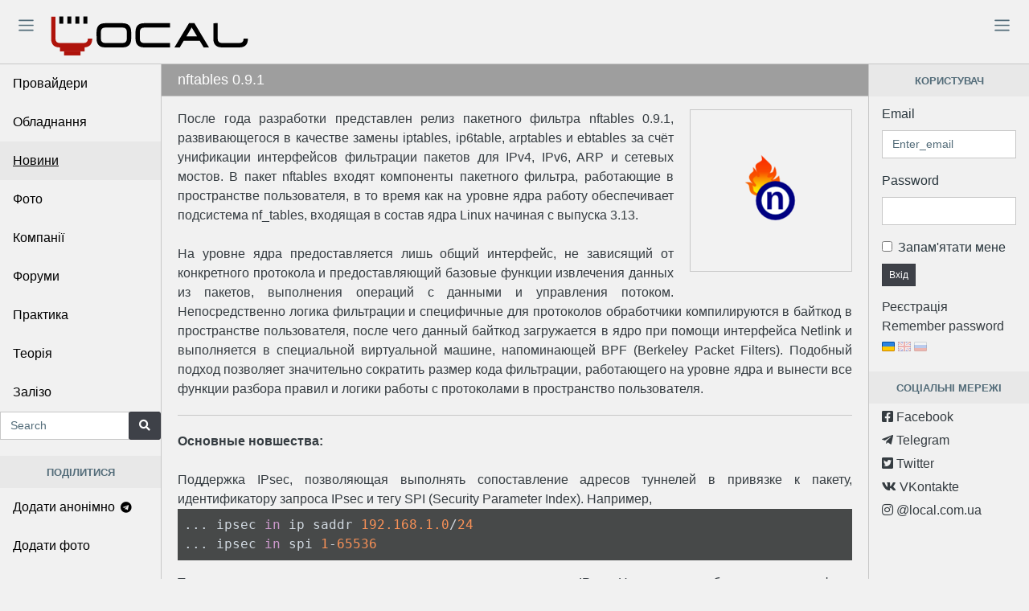

--- FILE ---
content_type: text/html; charset=UTF-8
request_url: https://local.com.ua/news/3194-nftables-091
body_size: 8610
content:
<!DOCTYPE html>
<html lang="uk">

<head>
        <!-- Global site tag (gtag.js) - Google Analytics -->
    <script async src="https://www.googletagmanager.com/gtag/js?id=UA-9978288-1"></script>
    <script>
      window.dataLayer = window.dataLayer || [];
      function gtag(){dataLayer.push(arguments);}
      gtag('js', new Date());

      gtag('config', 'UA-9978288-1');
    </script>
        <meta charset="utf-8">
    <meta http-equiv="X-UA-Compatible" content="IE=edge,chrome=1">
    <meta content='width=device-width, initial-scale=1.0, maximum-scale=5.0, user-scalable=yes, shrink-to-fit=no' name='viewport'>
    <meta property="fb:app_id" content="170999892941312">
    
    <title>nftables 0.9.1 - Local</title>
    <meta name="author" content="local.com.ua">
    <meta name="description" content="После года разработки представлен релиз пакетного фильтра nftables 0.9.1, развивающегося в качестве замены iptables, ip6table, arptables и ebtables за счёт унификации интерфейсов фильтрации пакетов для IPv4, IPv6, ARP и сетевых мостов. В пакет nftables входят компоненты пакетного фильтра, работаю...">
    <meta name="keywords" content="nftables,firewall">
        
    <link rel="canonical" href="https://local.com.ua/news/3194-nftables-091" />

    <meta itemprop="name" content="nftables 0.9.1 - Local">
    <meta itemprop="description" content="После года разработки представлен релиз пакетного фильтра nftables 0.9.1, развивающегося в качестве замены iptables, ip6table, arptables и ebtables за счёт унификации интерфейсов фильтрации пакетов для IPv4, IPv6, ARP и сетевых мостов. В пакет nftables входят компоненты пакетного фильтра, работаю...">
    <meta itemprop="image" content="">

    <meta property="og:url" content="https://local.com.ua/news/3194-nftables-091">
    <meta property="og:type" content="object">
    <meta property="og:title" content="nftables 0.9.1 - Local">
    <meta property="og:image" content="">
    <meta property="og:description" content="После года разработки представлен релиз пакетного фильтра nftables 0.9.1, развивающегося в качестве замены iptables, ip6table, arptables и ebtables за счёт унификации интерфейсов фильтрации пакетов для IPv4, IPv6, ARP и сетевых мостов. В пакет nftables входят компоненты пакетного фильтра, работаю...">
    <meta property="og:site_name" content="Local">
    <meta property="og:locale" content="uk-UA">
    <meta property="og:updated_time" content="2019-06-26T10:03:15+00:00">

    <meta name="twitter:card" content="summary">
    <meta name="twitter:site" content="Local">
    <meta name="twitter:url" content="https://local.com.ua/news/3194-nftables-091">
    <meta name="twitter:image" content="">
    <meta name="twitter:title" content="nftables 0.9.1 - Local">
    <meta name="twitter:description" content="После года разработки представлен релиз пакетного фильтра nftables 0.9.1, развивающегося в качестве замены iptables, ip6table, arptables и ebtables за счёт унификации интерфейсов фильтрации пакетов для IPv4, IPv6, ARP и сетевых мостов. В пакет nftables входят компоненты пакетного фильтра, работаю...">

    <meta name="DC.Title" content="nftables 0.9.1 - Local">
    <meta name="DC.Identifier" content="https://local.com.ua/news/3194-nftables-091">
    <meta name="DC.Coverage" content="Ukraine">
    <meta name="DC.Language" content="uk-UA">
    <meta name="DC.Creator" content="Local">
    <meta name="DC.Rights" content="Local">
    <meta name="DC.Description" content="После года разработки представлен релиз пакетного фильтра nftables 0.9.1, развивающегося в качестве замены iptables, ip6table, arptables и ebtables за счёт унификации интерфейсов фильтрации пакетов для IPv4, IPv6, ARP и сетевых мостов. В пакет nftables входят компоненты пакетного фильтра, работаю...">
    <meta name="DC.Publisher" content="Local">
    <meta name="DC.Contributor" content="Local">
    <meta name="DC.Date" content="2019-06-26">
    <meta name="DC.Type" content="">
    <meta name="DC.Format" content="text/html">    
            
    <link rel="apple-touch-icon" sizes="57x57" href="/static/img/fav/apple-icon-57x57.png">
    <link rel="apple-touch-icon" sizes="60x60" href="/static/img/fav/apple-icon-60x60.png">
    <link rel="apple-touch-icon" sizes="72x72" href="/static/img/fav/apple-icon-72x72.png">
    <link rel="apple-touch-icon" sizes="76x76" href="/static/img/fav/apple-icon-76x76.png">
    <link rel="apple-touch-icon" sizes="114x114" href="/static/img/fav/apple-icon-114x114.png">
    <link rel="apple-touch-icon" sizes="120x120" href="/static/img/fav/apple-icon-120x120.png">
    <link rel="apple-touch-icon" sizes="144x144" href="/static/img/fav/apple-icon-144x144.png">
    <link rel="apple-touch-icon" sizes="152x152" href="/static/img/fav/apple-icon-152x152.png">
    <link rel="apple-touch-icon" sizes="180x180" href="/static/img/fav/apple-icon-180x180.png">
    <link rel="icon" type="image/png" sizes="192x192"  href="/static/img/fav/android-icon-192x192.png">
    <link rel="icon" type="image/png" sizes="32x32" href="/static/img/fav/favicon-32x32.png">
    <link rel="icon" type="image/png" sizes="96x96" href="/static/img/fav/favicon-96x96.png">
    <link rel="icon" type="image/png" sizes="16x16" href="/static/img/fav/favicon-16x16.png">
    <link rel="manifest" href="/static/img/fav/manifest.json">
    <meta name="msapplication-TileColor" content="#f1f1f1">
    <meta name="msapplication-TileImage" content="/static/img/fav/ms-icon-144x144.png">
    <meta name="theme-color" content="#f1f1f1">
    <link rel="preconnect" href="https://a.local.com.ua">
    
    <meta name="csrf-token" content="732070a077d69cd0eaecab6e6fdeffd6">
    <link rel="shortcut icon" href="/static/img/favicon.png">

    <!-- Main styles for this application -->
        <link href="/static/ext/css/style.min.css?v52" rel="stylesheet">
    <link href="/static/css/style.min.css?v52" rel="stylesheet">
        
    <!-- Icons -->
    <link href="/static/ext/icons/css/icons.min.css?v52" rel="stylesheet">
    
    <!-- BlueImp -->
    <link href="/static/ext/blueimp/css/blueimp-gallery.min.css" rel="stylesheet">
    
    <link href="/static/ext/datetimepicker/jquery.datetimepicker.min.css" rel="stylesheet">
    
    <!-- Global site tag (gtag.js) - Google Analytics -->
    <script src="/static/ext/jquery/dist/jquery.min.js"></script>
    <script src="/static/ext/ckeditor/plugins/codesnippet/lib/highlight/highlight.pack.js?v52" async></script>
    <script src="/static/ext/lazy/lazyload.min.js"></script>
    <script src="/static/js/main.min.js?v52"></script>
    <script>
        
    UF.uid=0;
    UF.U_URI="https://u.local.com.ua";
    UF.A_URI="https://a.local.com.ua";
    UF.LANG_ARRAY=[1,2,3];
    UF.LANG_EN=1;
    UF.LANG_RU=2;
    UF.LANG_UA=3;
    const DEBUG = 0;        
    </script>
</head>

<body class="app">
        <script src="https://apis.google.com/js/platform.js" async defer></script>
            <header>
        <div class="container-fluid header_div" style="">
            <div class="row">
                <div class="col-lg-4 col-md-5 col-sm-12 logolocaldiv">
                    <button class="navbar-toggler sidebar-toggler" id="sidebar-toggler" type="button" aria-label="Toggle"><span class="navbar-toggler-icon"></span></button>
                    <a href="/"><picture>
                        <source srcset="/static/img/logolocal.svg" type="image/svg+xml">
                        <img src="/static/img/logolocal.png" class="locallogo" alt="Local logo">
                    </picture></a>
                    <button class="navbar-toggler aside-menu-toggler d-md-none" style="float:right;" id="aside-menu-toggler1" type="button" aria-label="Toggle"><span class="navbar-toggler-icon"></span></button>
                </div>
                <div class="col-lg-8 col-md-7 col-sm-12" style="padding-top: 5px;">
                    <button class="navbar-toggler aside-menu-toggler float-right" id="aside-menu-toggler2" type="button" aria-label="Toggle"><span class="navbar-toggler-icon"></span></button>
                                    </div>
            </div>
        </div>
    </header>

    
    <!-- Modal -->
    <div class="modal fade" id="mainModal" tabindex="-1" role="dialog" aria-labelledby="mainModalLabel" aria-hidden="true">
        <div class="modal-dialog" role="document">
            <div class="modal-content">
                <div class="modal-header">
                    <h5 class="modal-title" id="mainModalLabel"></h5>
                    <button type="button" class="close" data-dismiss="modal" aria-label="Close">
                        <span aria-hidden="true">&times;</span>
                    </button>
                </div>
                <div class="modal-body"></div>
                <div class="modal-footer">
                    <button type="button" class="btn btn-secondary btn-sm" data-dismiss="modal">Close</button> 
                    <button type="button" class="btn btn-secondary btn-sm dnone" id="mbtn2"></button>
                </div>
                <div id="mainModalResult" class="dnone pad10"></div>
            </div>
        </div>
    </div>
    <!-- Modal -->
    
        
    <div class="app-body">
        <div class="sidebar">
            <nav class="sidebar-nav">
                <ul class="nav">
                    <li class="nav-item">
                        <a href="/providers/%d0%a3%d0%ba%d1%80%d0%b0%d1%97%d0%bd%d0%b0" class="nav-link">Провайдери</a>
                    </li>
                    <li class="nav-item">
                        <a href="/shop/" class="nav-link">Обладнання</a>
                    </li>
                    <li class="nav-item">
                        <a href="/news/archive" class="nav-link nav-link-hover">Новини</a>
                    </li>
                    <li class="nav-item">
                        <a href="/photos" class="nav-link">Фото</a>
                    </li>
                    <li class="nav-item">
                        <a href="/companies/%d0%a3%d0%ba%d1%80%d0%b0%d1%97%d0%bd%d0%b0" class="nav-link">Компанії</a>
                    </li>
                    <li class="nav-item">
                        <a href="/forum" class="nav-link">Форуми</a>
                    </li>
                    <li class="nav-item">
                        <a href="/story/archive/section/2-%d0%bf%d1%80%d0%b0%d0%ba%d1%82%d0%b8%d0%ba%d0%b0" class="nav-link">Практика</a>
                    </li>
                    <li class="nav-item">
                        <a href="/story/archive/section/1-%d1%82%d0%b5%d0%be%d1%80%d1%96%d1%8f" class="nav-link">Теорія</a>
                    </li>
                                        <li class="nav-item">
                        <a href="/ferrum" class="nav-link">Залізо</a>
                    </li>
                                                        </ul>
            </nav>

            <form accept-charset="utf-8" action="/forum/search/" method="post">
                <input type="hidden" name="csrfKey" value="732070a077d69cd0eaecab6e6fdeffd6">
                <input type="hidden" name="type" value="all">
                <input type="hidden" name="search_and_or" value="and">
                <input type="hidden" name="search_in" value="all">
                <div class="input-group">
                    <input class="form-control" id="search-input" type="text" name="q" placeholder="Search" autocomplete="Search">
                    <span class="input-group-append">
                        <button class="btn btn-secondary" type="submit"><i class="fa fa-search"></i> </button>
                    </span>
                </div>
            </form>
            
                        
            <div class="callout mtop20 py-2 text-muted text-center bg-light text-uppercase">
                <small><b>Поділитися</b></small>
            </div>
            <ul class="nav1">
                <li class="nav-item">
                    <a href="https://t.me/local_com_ua_bot" class="nav-link">Додати анонімно <i class="fab fa-telegram"></i></a>
                </li>
                <li class="nav-item">
                    <a href="/photo/add" class="nav-link">Додати фото</a>
                </li>
                <li class="nav-item">
                    <a href="/news/add" class="nav-link">Додати новину</a>
                </li>
                <li class="nav-item">
                    <a href="/ferrum/add" class="nav-link">Додати залізо</a>
                </li>
            </ul>
            
                            <br><br><br>
        </div>

        <!-- Main content -->
        <main class="main">
            
<div class="card">
    <div class="card-header">
        <span class="card-zag">nftables 0.9.1</span>
    </div>
    <div class="photo-opis">
                <img src="/file/logo/2019-06/netfilter-mini-flame_thumb.png" class="logo-instory" title="nftables">
                <div class="news-descr">
            После года разработки представлен релиз пакетного фильтра nftables 0.9.1, развивающегося в качестве замены iptables, ip6table, arptables и ebtables за счёт унификации интерфейсов фильтрации пакетов для IPv4, IPv6, ARP и сетевых мостов. В пакет nftables входят компоненты пакетного фильтра, работающие в пространстве пользователя, в то время как на уровне ядра работу обеспечивает подсистема nf_tables, входящая в состав ядра Linux начиная с выпуска 3.13.<br /><br />На уровне ядра предоставляется лишь общий интерфейс, не зависящий от конкретного протокола и предоставляющий базовые функции извлечения данных из пакетов, выполнения операций с данными и управления потоком. Непосредственно логика фильтрации и специфичные для протоколов обработчики компилируются в байткод в пространстве пользователя, после чего данный байткод загружается в ядро при помощи интерфейса Netlink и выполняется в специальной виртуальной машине, напоминающей BPF (Berkeley Packet Filters). Подобный подход позволяет значительно сократить размер кода фильтрации, работающего на уровне ядра и вынести все функции разбора правил и логики работы с протоколами в пространство пользователя.        </div>
        <div class="news-text">
            <strong>Основные новшества:</strong><br /><br />Поддержка IPsec, позволяющая выполнять сопоставление адресов туннелей в привязке к пакету, идентификатору запроса IPsec и тегу SPI (Security Parameter Index). Например,<pre><code>... ipsec in ip saddr 192.168.1.0/24
... ipsec in spi 1-65536</code></pre>Также возможна проверка прохождения маршрута через туннель IPsec. Например, для блокирования трафика не через IPSec:<pre><code>... filter output rt ipsec missing drop</code></pre>Поддержка протокола IGMP (Internet Group Management Protocol). Например, для отбрасывания входящих IGMP-запросов принадлежности к группе можно использовать правило<pre><code>nft add rule netdev foo bar igmp type membership-query counter drop</code></pre>Возможность использования переменных для определения цепочек перехода (jump / goto). Например:<pre><code>define dest = ber
add rule ip foo bar jump $dest</code></pre>Поддержка масок для идентификации операционных систем (OS Fingerprint) на основе значений TTL в заголовке. Например, для пометки пакетов в зависимости от ОС отправителя можно использовать команду:<pre><code>... meta mark set osf ttl skip name map { "Linux" : 0x1,
                                          "Windows" : 0x2,
                                          "MacOS" : 0x3,
                                          "unknown" : 0x0 }
... osf ttl skip version "Linux:4.20"</code></pre>Возможность сопоставления ARP-адреса отправителя и IPv4-адреса целевой системы. Например, для увеличения счётчика ARP-пакетов, отправленных с адреса 192.168.2.1 можно использовать правило:<pre><code>table arp x {
    chain y {
        type filter hook input priority filter; policy accept;
        arp saddr ip 192.168.2.1 counter packets 1 bytes 46
    }
}</code></pre>Поддержка прозрачного проброса запросов через прокси (tproxy). Например, для перенаправления обращений к 80 порту на порт прокси 8080:<pre><code>table ip x {
    chain y {
        type filter hook prerouting priority -150; policy accept;
        tcp dport 80 tproxy to :8080
    }
}</code></pre>Поддержка пометки сокетов с возможностью для дальнейшего получения установленной метки через setsockopt() в режиме SO_MARK. Например:<pre><code>table inet x {
    chain y {
        type filter hook prerouting priority -150; policy accept;
        tcp dport 8080 mark set socket mark
    }
}</code></pre>Поддержка указания текстовых наименований приоритетов для цепочек. Например:<pre><code>nft add chain ip x raw { type filter hook prerouting priority raw; }
nft add chain ip x filter { type filter hook prerouting priority filter; }
nft add chain ip x filter_later { type filter hook prerouting priority filter + 10; }</code></pre>Поддержка меток SELinux (Secmark). Например, для определения метки "sshtag" в привязке к контексту SELinux можно запустить:<pre><code>nft add secmark inet filter sshtag "system_u:object_r:ssh_server_packet_t:s0"</code></pre>А затем использовать эту метку в правилах:<pre><code>nft add rule inet filter input tcp dport 22 meta secmark set "sshtag"

nft add map inet filter secmapping { type inet_service : secmark; }
nft add element inet filter secmapping { 22 : "sshtag" }
nft add rule inet filter input meta secmark set tcp dport map @secmapping</code></pre>Возможность указания закреплённых за протоколами портов в текстовом виде, как они определены в файле /etc/services. Например:<pre><code>nft add rule x y tcp dport "ssh"
nft list ruleset -l
table x {
    chain y {
        ...
        tcp dport "ssh"
    }
}</code></pre>Возможность проверки типа сетевого интерфейса. Например:<pre><code>add rule inet raw prerouting meta iifkind "vrf" accept</code></pre>Улучшена поддержка динамического обновления содержимого наборов (sets) через явное указание флага "dynamic". Например, для обновления набора "s" с добавлением исходного адреса и сбросом записи в случае отсутствия пакетов в течение 30 секунд:<pre><code>add table x
add set x s { type ipv4_addr; size 128; timeout 30s; flags dynamic; }
add chain x y { type filter hook input priority 0; }
add rule x y update @s { ip saddr }</code></pre>Возможность задания отдельного условия наступления таймаута. Например, для переопределения таймаута по умолчанию для пактов, пришедших на порт 8888 можно указать:<pre><code>table ip filter {
    ct timeout agressive-tcp {
        protocol tcp;
        l3proto ip;
        policy = {established: 100, close_wait: 4, close: 4}
    }
    chain output {
        ...
        tcp dport 8888 ct timeout set "agressive-tcp"
    }
}</code></pre>Поддержка NAT для семейства inet:<pre><code>table inet nat {
    ...
    ip6 daddr dead::2::1 dnat to dead:2::99
}</code></pre>Улучшенные средства вывода информации об ошибках из-за опечаток:<pre><code>nft add chain filtre test

Error: No such file or directory; did you mean table "filter" in family ip?
add chain filtre test
          ^^^^^^</code></pre>Возможность указания имён интерфейсов в наборах (sets):<pre><code>set sc {
    type inet_service . ifname
    elements = { "ssh" . "eth0" }
}</code></pre>Обновлён синтаксис правил flowtable:<pre><code>nft add table x
nft add flowtable x ft { hook ingress priority 0; devices = { eth0, wlan0 }; }
...
nft add rule x forward ip protocol { tcp, udp } flow add @ft</code></pre>Улучшена поддержка JSON.        </div>
            </div>

    <div class="card-body d-block">
                                        <div class="row">
                        <a href="/tags/tag/nftables" class="badge badge-pill badge-dark mright10 mtop10" title="nftables">#nftables</a>
                        <a href="/tags/tag/firewall" class="badge badge-pill badge-dark mright10 mtop10" title="firewall">#firewall</a>
                    </div>
        <div class="row mtop20 justify-content-end">
                                </div>
        
        
        <div class="row justify-content-end">
                
                
                
                        </div>
        
                <div class="mtop20 similar_publications">
            Публікації за темою:                        <div class="row mtop10 similar_publications">
                <a href="/news/3769-nftables-102"><i class="far fa-newspaper mright10"></i>nftables 1.0.2</a>
            </div>
                        <div class="row mtop10 similar_publications">
                <a href="/news/3614-nftables-100-%d1%80%d0%b5%d0%bb%d0%b8%d0%b7"><i class="far fa-newspaper mright10"></i>nftables 1.0.0 релиз</a>
            </div>
                        <div class="row mtop10 similar_publications">
                <a href="/news/3551-nftables-099-%d0%b2%d1%8b%d0%bf%d1%83%d1%81%d0%ba-%d0%bd%d0%be%d0%b2%d0%be%d0%b9-%d0%b2%d0%b5%d1%80%d1%81%d0%b8%d0%b8"><i class="far fa-newspaper mright10"></i>nftables 0.9.9 выпуск новой версии</a>
            </div>
                        <div class="row mtop10 similar_publications">
                <a href="/news/3420-nftables-097"><i class="far fa-newspaper mright10"></i>nftables 0.9.7</a>
            </div>
                        <div class="row mtop10 similar_publications">
                <a href="/news/3512-%d0%a3%d1%8f%d0%b7%d0%b2%d0%b8%d0%bc%d0%be%d1%81%d1%82%d0%b8-%d0%b2-%d0%bf%d0%be%d0%b4%d1%81%d0%b8%d1%81%d1%82%d0%b5%d0%bc%d0%b5-ebpf-%d1%8f%d0%b4%d1%80%d0%b0-linux"><i class="far fa-newspaper mright10"></i>Уязвимости в подсистеме eBPF ядра Linux</a>
            </div>
                                    <div class="mtop10">
                <i class="far fa-newspaper vhidden mright10"></i>
                <a href="#similar_publications" id="similar_publications_show" data-action="SimilarPublications" data-show="1"><i class="fa fa-angle-double-down mright5"></i>більше</a>
                <a href="#similar_publications" id="similar_publications_hide" class="dnone" data-action="SimilarPublications" data-show="0"><i class="fa fa-angle-double-up mright5"></i>приховати</a>
                <div id="similar_publications_more" class="dnone">
                                        <div class="row similar_publications mtop10">
                        <a href="/news/3307-fortinet-fortigate-4200f-%d0%bd%d0%be%d0%b2%d1%8b%d0%b9-%d0%b1%d1%8b%d1%81%d1%82%d1%80%d1%8b%d0%b9-%d1%84%d0%b0%d0%b5%d1%80%d0%b2%d0%be%d0%bb"><i class="far fa-newspaper mright10"></i>Fortinet FortiGate 4200F новый быстрый фаервол</a>
                    </div>
                                    </div>
            </div>
                    </div>
                <div class="mtop10">Джерело: <a href="http://www.opennet.ru/opennews/art.shtml?num=50952" rel="nofollow">www.opennet.ru</a></div>    </div>

    
    <div class="card-footer text-right">
        <i class="icon icon-clock mright30 nobr"> 2019-06-26 13:03</i> 
        <i class="icon icon-user mright30 nobr"> bot</i> 
        <i class="icon icon-eye mright30 nobr"> 1719</i> 
        <i class="icon icon-bubbles mright30 nobr"> 0</i> 
    </div>
</div>
<div class="mtop20 text-center">
    <div class="banner2" id="b2"></div>
    <script>UF.Banner(2);</script>
</div>

<div class="comments-all">
        
    <div class="container mtop20">
        <h5>Ви маєте увійти під своїм обліковим записом</h5>
        <div class="row">
            <div class="col-6 form-group">
                <label for="login1_email">Email</label>
                <input type="text" class="form-control" id="login1_email" placeholder="Enter_email">
            </div>
            <div class="col-6 form-group">
                <label for="login1_password">Password</label>
                <input type="password" class="form-control" id="login1_password">
            </div>
        </div>
        <div class="row text-center">
            <div class="col-12">
                <div class="form-group form-actions sm-height">
                    <input type="checkbox" class="form-check-input" id="login1_remember">
                    <label for="login1_remember">Запам'ятати мене</label><br>
                    <button type="submit" class="btn btn-sm btn-secondary" data-action="LoginEnter" data-param="1" id="login1_enter">Вхід</button>
                    <div id="login1_loader">
                        <img src="/static/img/loader0.gif" alt="loading">
                    </div>
                </div>
            </div>
        </div>
        <br>
    </div>
        
</div>        </main>

        <aside class="aside-menu">
            

            <div class="callout py-2 text-muted text-center bg-light text-uppercase">
                <small><b>Користувач</b></small>
            </div>
            <div class="callout callout-danger m-0">
                                <div class="mtop10 form-group">
                    <label for="login_email">Email</label>
                    <input type="text" class="form-control" id="login_email" placeholder="Enter_email">
                </div>
                <div class="mtop10 form-group">
                    <label for="login_password">Password</label>
                    <input type="password" class="form-control" id="login_password">
                </div>
                <div class="mtop10 form-check">
                    <input type="checkbox" class="form-check-input" id="login_remember">
                    <label for="login_remember">Запам'ятати мене</label>
                </div>
                <div class="form-group form-actions sm-height">
                    <button type="submit" class="btn btn-sm btn-secondary" data-action="LoginEnter" data-param="" id="login_enter">Вхід</button>
                    <div id="login_loader">
                        <img src="/static/img/loader0.gif" alt="loading">
                    </div>
                </div>
                <div class="mtop5">
                    <a href="/forum/register">Реєстрація</a><br>
                    <a href="/forum/lostpassword/">Remember password</a><br>
                </div>
                                <a href="?lang=3"><img src="/static/img/lang-ua.png" class="lang-icon-this" alt="Українська"></a> 
                <a href="?lang=1"><img src="/static/img/lang-en.png" class="lang-icon" alt="English"></a> 
                <a href="?lang=2"><img src="/static/img/lang-ru.png" class="lang-icon" alt="Российский"></a> 
            </div>
            
                        
                        <div class="callout mtop20 py-2 text-muted text-center bg-light text-uppercase">
                <small><b>Соціальні мережі</b></small>
            </div>
            
            <div class="callout callout-danger m-0">
                <div class="mtop5">
                    <a href="https://www.facebook.com/localcomua/" target="_blank"><i class="fab fa-facebook-square"></i> Facebook</a>
                </div>
                <div class="mtop5">
                    <a href="https://t.me/localcomua/" target="_blank"><i class="fab fa-telegram-plane"></i> Telegram</a>
                </div>
                <div class="mtop5">
                    <a href="https://twitter.com/LocalUA" target="_blank" title="Twitter"><i class="fab fa-twitter-square"></i> Twitter</a>
                </div>
                <div class="mtop5">
                    <a target="_blank" href="https://vk.com/local_com_ua" title="ВКонтакте"><i class="fab fa-vk"></i> VKontakte</a>
                </div>
                <div class="mtop5">
                    <a href="https://www.instagram.com/local.com.ua/" target="_blank" title="Instagram"><i class="fab fa-instagram"></i> @local.com.ua</a>
                </div>
            </div>
            
                        
                    </aside>
    </div>
    
    <div class="topper dnone" id="topper">
        <i class="icon icon-arrow-up"></i>
    </div>

    
    <iframe class="nulliframe" id="nulliframe" name="nulliframe" src="/blank.html" title="Null"></iframe>
    
    
    <div id="blueimp-gallery" class="blueimp-gallery">
        <div class="slides"></div>
        <h3 class="title"></h3>
        <a class="prev">‹</a>
        <a class="next">›</a>
        <a class="close">×</a>
        <a class="play-pause"></a>
        <ol class="indicator"></ol>
    </div>
    
    <footer class="app-footer">
        <div class="row">
            <div class="col-12 col-md-4">
                <div class="mtop10">
                    <a href="/forum/guidelines/" style="color: #fff;">Правила форуму</a>
                </div>
                <div class="mtop10">
                    <a href="/forum/topic/33285-%D0%BA%D0%B0%D0%BA-%D0%BF%D0%BE%D0%BB%D1%8C%D0%B7%D0%BE%D0%B2%D0%B0%D1%82%D1%8C%D1%81%D1%8F-%D1%80%D0%B0%D0%B7%D0%B4%D0%B5%D0%BB%D0%BE%D0%BC-%D1%82%D0%BE%D1%80%D0%B3%D0%BE%D0%B2%D0%BB%D1%8F/" style="color: #fff;">Правила объявлений торговли на форуме</a>
                </div>
            </div>
            <div class="col-12 col-md-4">
                <div class="mtop10">
                    <a href="/forum/contact/" style="color: #fff;">Feedback</a>
                </div>
            </div>
            <div class="col-12 col-md-4 text-right">
                <div class="mtop10 icons-social">
                    <a href="https://www.facebook.com/localcomua/" target="_blank"><img src="/static/img/soc/icon-facebook.png" alt="Facebook"></a> 
                    <a href="https://www.instagram.com/local.com.ua/" target="_blank"><img src="/static/img/soc/icon-instagram.png" alt="Instagram"></a> 
                    <a href="https://t.me/localcomua" target="_blank"><img src="/static/img/soc/icon-telegram.png" alt="Telegram"></a> 
                    <a href="https://foster-logs.blogspot.com/" target="_blank"><img src="/static/img/soc/icon-google-plus.png" alt="Google+"></a> 
                    <a href="https://vk.com/local_com_ua" target="_blank"><img src="/static/img/soc/icon-vk.png" alt="ВКонтакте"></a> 
                    <a href="https://twitter.com/LocalUA" target="_blank"><img src="/static/img/soc/icon-twitter.png" alt="Twitter"></a> 
                </div>
            </div>
        </div>
        <br>
    </footer>

    <script src="/static/ext/popper.js/dist/umd/popper.min.js"></script>
    <script src="/static/ext/bootstrap-notify/bootstrap-notify.min.js"></script>
    <script src="/static/ext/bootstrap/dist/js/bootstrap.min.js"></script>
    <script src="/static/ext/pace-progress/pace.min.js"></script>
    <script src="/static/ext/blueimp/js/jquery.blueimp-gallery.min.js"></script>
    <script src="/static/ext/blueimp/js/blueimp-gallery.min.js"></script>
        
        <script>
              UF.upload_key="51769688e5ced15affb7c49bce94492a";
    </script>
    <script src="/static/ext/chart.js/dist/Chart.min.js" async></script>
    <script src="/static/ext/js/app.min.js?v52"></script>
</body>
</html>
